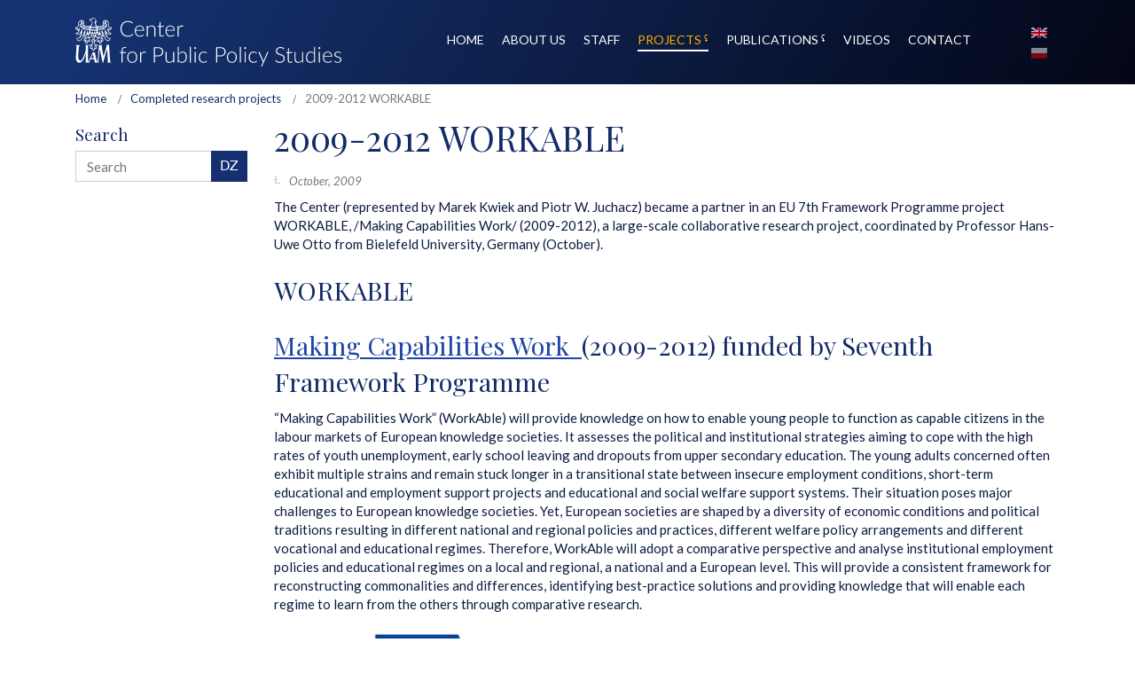

--- FILE ---
content_type: text/html; charset=UTF-8
request_url: https://cpp.web.amu.edu.pl/workable/
body_size: 10856
content:
<!DOCTYPE html>
<html dir="ltr" lang="en-US">
<head>
    <meta charset="UTF-8" />
    
    <link rel="pingback" href="https://cpp.amu.edu.pl/xmlrpc.php" />
    <script>
    var themeHasJQuery = !!window.jQuery;
</script>
<script src="https://cpp.amu.edu.pl/wp-content/themes/cppsUAM_2021/jquery.js?ver=1.0.617"></script>
<script>
    window._$ = jQuery.noConflict(themeHasJQuery);
</script>
    <meta name="viewport" content="width=device-width, initial-scale=1.0">
<!--[if lte IE 9]>
<link rel="stylesheet" type="text/css" href="https://cpp.amu.edu.pl/wp-content/themes/cppsUAM_2021/layout.ie.css" />
<script src="https://cpp.amu.edu.pl/wp-content/themes/cppsUAM_2021/layout.ie.js"></script>
<![endif]-->
<link class="" href='//fonts.googleapis.com/css?family=Lato:100,100italic,300,300italic,regular,italic,700,700italic,900,900italic|Playfair+Display:regular,italic,700,700italic,900,900italic&subset=latin-ext' rel='stylesheet' type='text/css'>
<script src="https://cpp.amu.edu.pl/wp-content/themes/cppsUAM_2021/layout.core.js"></script>
<script src="https://cpp.amu.edu.pl/wp-content/themes/cppsUAM_2021/CloudZoom.js?ver=1.0.617" type="text/javascript"></script>
    
        <style>
        #wpadminbar #wp-admin-bar-vtrts_free_top_button .ab-icon:before {
            content: "\f185";
            color: #1DAE22;
            top: 3px;
        }
    </style>
    <meta name='robots' content='index, follow, max-image-preview:large, max-snippet:-1, max-video-preview:-1' />

	<!-- This site is optimized with the Yoast SEO plugin v20.6 - https://yoast.com/wordpress/plugins/seo/ -->
	<title>2009-2012 WORKABLE</title>
	<link rel="canonical" href="https://cpp.amu.edu.pl/pl/workable/" />
	<meta property="og:locale" content="en_US" />
	<meta property="og:type" content="article" />
	<meta property="og:title" content="2009-2012 WORKABLE" />
	<meta property="og:description" content="The Center (represented by Marek Kwiek and Piotr W. Juchacz) became a partner in an EU 7th Framework Programme project WORKABLE, /Making Capabilities Work/ (2009-2012), a large-scale collaborative research project, coordinated by Professor Hans-Uwe Otto from Bielefeld University, Germany (October). WORKABLE Making Capabilities Work  (2009-2012) funded by Seventh Framework Programme &#8220;Making Capabilities Work&#8221; (WorkAble) will [&hellip;]" />
	<meta property="og:url" content="https://cpp.amu.edu.pl/pl/workable/" />
	<meta property="og:site_name" content="Center for Public Policy Studies" />
	<meta property="article:published_time" content="2009-10-20T08:21:29+00:00" />
	<meta property="article:modified_time" content="2017-02-11T20:46:59+00:00" />
	<meta property="og:image" content="https://cpp.amu.edu.pl/wp-content/uploads/2016/08/FP7-logo.jpg" />
	<meta property="og:image:width" content="400" />
	<meta property="og:image:height" content="325" />
	<meta property="og:image:type" content="image/jpeg" />
	<meta name="author" content="cpps_admin" />
	<meta name="twitter:card" content="summary_large_image" />
	<meta name="twitter:label1" content="Written by" />
	<meta name="twitter:data1" content="cpps_admin" />
	<meta name="twitter:label2" content="Est. reading time" />
	<meta name="twitter:data2" content="2 minutes" />
	<script type="application/ld+json" class="yoast-schema-graph">{"@context":"https://schema.org","@graph":[{"@type":"Article","@id":"https://cpp.amu.edu.pl/pl/workable/#article","isPartOf":{"@id":"https://cpp.amu.edu.pl/pl/workable/"},"author":{"name":"cpps_admin","@id":"https://cpp.amu.edu.pl/#/schema/person/c5a1f08457488ba50531ecdc6173a567"},"headline":"2009-2012 WORKABLE","datePublished":"2009-10-20T08:21:29+00:00","dateModified":"2017-02-11T20:46:59+00:00","mainEntityOfPage":{"@id":"https://cpp.amu.edu.pl/pl/workable/"},"wordCount":483,"commentCount":0,"publisher":{"@id":"https://cpp.amu.edu.pl/#organization"},"image":{"@id":"https://cpp.amu.edu.pl/pl/workable/#primaryimage"},"thumbnailUrl":"https://cpp.amu.edu.pl/wp-content/uploads/2016/08/FP7-logo.jpg","articleSection":["Completed research projects"],"inLanguage":"en-US","potentialAction":[{"@type":"CommentAction","name":"Comment","target":["https://cpp.amu.edu.pl/pl/workable/#respond"]}]},{"@type":"WebPage","@id":"https://cpp.amu.edu.pl/pl/workable/","url":"https://cpp.amu.edu.pl/pl/workable/","name":"2009-2012 WORKABLE","isPartOf":{"@id":"https://cpp.amu.edu.pl/#website"},"primaryImageOfPage":{"@id":"https://cpp.amu.edu.pl/pl/workable/#primaryimage"},"image":{"@id":"https://cpp.amu.edu.pl/pl/workable/#primaryimage"},"thumbnailUrl":"https://cpp.amu.edu.pl/wp-content/uploads/2016/08/FP7-logo.jpg","datePublished":"2009-10-20T08:21:29+00:00","dateModified":"2017-02-11T20:46:59+00:00","breadcrumb":{"@id":"https://cpp.amu.edu.pl/pl/workable/#breadcrumb"},"inLanguage":"en-US","potentialAction":[{"@type":"ReadAction","target":["https://cpp.amu.edu.pl/pl/workable/"]}]},{"@type":"ImageObject","inLanguage":"en-US","@id":"https://cpp.amu.edu.pl/pl/workable/#primaryimage","url":"https://cpp.amu.edu.pl/wp-content/uploads/2016/08/FP7-logo.jpg","contentUrl":"https://cpp.amu.edu.pl/wp-content/uploads/2016/08/FP7-logo.jpg","width":400,"height":325,"caption":"FP7 logo"},{"@type":"BreadcrumbList","@id":"https://cpp.amu.edu.pl/pl/workable/#breadcrumb","itemListElement":[{"@type":"ListItem","position":1,"name":"Strona główna","item":"https://cpp.amu.edu.pl/"},{"@type":"ListItem","position":2,"name":"WORKABLE: a 7th FP research project for the European Commission, 2009-2012"}]},{"@type":"WebSite","@id":"https://cpp.amu.edu.pl/#website","url":"https://cpp.amu.edu.pl/","name":"Center for Public Policy Studies","description":"Adam Mickiewicz University, Poznań, Poland","publisher":{"@id":"https://cpp.amu.edu.pl/#organization"},"potentialAction":[{"@type":"SearchAction","target":{"@type":"EntryPoint","urlTemplate":"https://cpp.amu.edu.pl/?s={search_term_string}"},"query-input":"required name=search_term_string"}],"inLanguage":"en-US"},{"@type":"Organization","@id":"https://cpp.amu.edu.pl/#organization","name":"Center for Public Policy Studies","url":"https://cpp.amu.edu.pl/","logo":{"@type":"ImageObject","inLanguage":"en-US","@id":"https://cpp.amu.edu.pl/#/schema/logo/image/","url":"https://cpp.web.amu.edu.pl/wp-content/uploads/2016/10/CPPS.png","contentUrl":"https://cpp.web.amu.edu.pl/wp-content/uploads/2016/10/CPPS.png","width":362,"height":96,"caption":"Center for Public Policy Studies"},"image":{"@id":"https://cpp.amu.edu.pl/#/schema/logo/image/"}},{"@type":"Person","@id":"https://cpp.amu.edu.pl/#/schema/person/c5a1f08457488ba50531ecdc6173a567","name":"cpps_admin","image":{"@type":"ImageObject","inLanguage":"en-US","@id":"https://cpp.amu.edu.pl/#/schema/person/image/","url":"https://secure.gravatar.com/avatar/e941d85d5b011204d81635e589efcdc3?s=96&d=mm&r=g","contentUrl":"https://secure.gravatar.com/avatar/e941d85d5b011204d81635e589efcdc3?s=96&d=mm&r=g","caption":"cpps_admin"},"url":"https://cpp.amu.edu.pl/author/cpps_admin/"}]}</script>
	<!-- / Yoast SEO plugin. -->


<link rel='dns-prefetch' href='//cpp.amu.edu.pl' />
<link rel='dns-prefetch' href='//cdn.jsdelivr.net' />
<link rel="alternate" type="application/rss+xml" title="Center for Public Policy Studies &raquo; Feed" href="https://cpp.amu.edu.pl/feed/" />
<link rel="alternate" type="application/rss+xml" title="Center for Public Policy Studies &raquo; Comments Feed" href="https://cpp.amu.edu.pl/comments/feed/" />
<link rel="alternate" type="application/rss+xml" title="Center for Public Policy Studies &raquo; 2009-2012 WORKABLE Comments Feed" href="https://cpp.amu.edu.pl/workable/feed/" />
		<!-- This site uses the Google Analytics by ExactMetrics plugin v7.14.2 - Using Analytics tracking - https://www.exactmetrics.com/ -->
		<!-- Note: ExactMetrics is not currently configured on this site. The site owner needs to authenticate with Google Analytics in the ExactMetrics settings panel. -->
					<!-- No UA code set -->
				<!-- / Google Analytics by ExactMetrics -->
		<script type="text/javascript">
window._wpemojiSettings = {"baseUrl":"https:\/\/s.w.org\/images\/core\/emoji\/14.0.0\/72x72\/","ext":".png","svgUrl":"https:\/\/s.w.org\/images\/core\/emoji\/14.0.0\/svg\/","svgExt":".svg","source":{"concatemoji":"https:\/\/cpp.amu.edu.pl\/wp-includes\/js\/wp-emoji-release.min.js?ver=1c129fea691180302de998d2a413f358"}};
/*! This file is auto-generated */
!function(e,a,t){var n,r,o,i=a.createElement("canvas"),p=i.getContext&&i.getContext("2d");function s(e,t){var a=String.fromCharCode,e=(p.clearRect(0,0,i.width,i.height),p.fillText(a.apply(this,e),0,0),i.toDataURL());return p.clearRect(0,0,i.width,i.height),p.fillText(a.apply(this,t),0,0),e===i.toDataURL()}function c(e){var t=a.createElement("script");t.src=e,t.defer=t.type="text/javascript",a.getElementsByTagName("head")[0].appendChild(t)}for(o=Array("flag","emoji"),t.supports={everything:!0,everythingExceptFlag:!0},r=0;r<o.length;r++)t.supports[o[r]]=function(e){if(p&&p.fillText)switch(p.textBaseline="top",p.font="600 32px Arial",e){case"flag":return s([127987,65039,8205,9895,65039],[127987,65039,8203,9895,65039])?!1:!s([55356,56826,55356,56819],[55356,56826,8203,55356,56819])&&!s([55356,57332,56128,56423,56128,56418,56128,56421,56128,56430,56128,56423,56128,56447],[55356,57332,8203,56128,56423,8203,56128,56418,8203,56128,56421,8203,56128,56430,8203,56128,56423,8203,56128,56447]);case"emoji":return!s([129777,127995,8205,129778,127999],[129777,127995,8203,129778,127999])}return!1}(o[r]),t.supports.everything=t.supports.everything&&t.supports[o[r]],"flag"!==o[r]&&(t.supports.everythingExceptFlag=t.supports.everythingExceptFlag&&t.supports[o[r]]);t.supports.everythingExceptFlag=t.supports.everythingExceptFlag&&!t.supports.flag,t.DOMReady=!1,t.readyCallback=function(){t.DOMReady=!0},t.supports.everything||(n=function(){t.readyCallback()},a.addEventListener?(a.addEventListener("DOMContentLoaded",n,!1),e.addEventListener("load",n,!1)):(e.attachEvent("onload",n),a.attachEvent("onreadystatechange",function(){"complete"===a.readyState&&t.readyCallback()})),(e=t.source||{}).concatemoji?c(e.concatemoji):e.wpemoji&&e.twemoji&&(c(e.twemoji),c(e.wpemoji)))}(window,document,window._wpemojiSettings);
</script>
<style type="text/css">
img.wp-smiley,
img.emoji {
	display: inline !important;
	border: none !important;
	box-shadow: none !important;
	height: 1em !important;
	width: 1em !important;
	margin: 0 0.07em !important;
	vertical-align: -0.1em !important;
	background: none !important;
	padding: 0 !important;
}
</style>
	<link rel='stylesheet' id='wp-block-library-css' href='https://cpp.amu.edu.pl/wp-includes/css/dist/block-library/style.min.css?ver=1c129fea691180302de998d2a413f358' type='text/css' media='all' />
<link rel='stylesheet' id='classic-theme-styles-css' href='https://cpp.amu.edu.pl/wp-includes/css/classic-themes.min.css?ver=1' type='text/css' media='all' />
<style id='global-styles-inline-css' type='text/css'>
body{--wp--preset--color--black: #000000;--wp--preset--color--cyan-bluish-gray: #abb8c3;--wp--preset--color--white: #ffffff;--wp--preset--color--pale-pink: #f78da7;--wp--preset--color--vivid-red: #cf2e2e;--wp--preset--color--luminous-vivid-orange: #ff6900;--wp--preset--color--luminous-vivid-amber: #fcb900;--wp--preset--color--light-green-cyan: #7bdcb5;--wp--preset--color--vivid-green-cyan: #00d084;--wp--preset--color--pale-cyan-blue: #8ed1fc;--wp--preset--color--vivid-cyan-blue: #0693e3;--wp--preset--color--vivid-purple: #9b51e0;--wp--preset--gradient--vivid-cyan-blue-to-vivid-purple: linear-gradient(135deg,rgba(6,147,227,1) 0%,rgb(155,81,224) 100%);--wp--preset--gradient--light-green-cyan-to-vivid-green-cyan: linear-gradient(135deg,rgb(122,220,180) 0%,rgb(0,208,130) 100%);--wp--preset--gradient--luminous-vivid-amber-to-luminous-vivid-orange: linear-gradient(135deg,rgba(252,185,0,1) 0%,rgba(255,105,0,1) 100%);--wp--preset--gradient--luminous-vivid-orange-to-vivid-red: linear-gradient(135deg,rgba(255,105,0,1) 0%,rgb(207,46,46) 100%);--wp--preset--gradient--very-light-gray-to-cyan-bluish-gray: linear-gradient(135deg,rgb(238,238,238) 0%,rgb(169,184,195) 100%);--wp--preset--gradient--cool-to-warm-spectrum: linear-gradient(135deg,rgb(74,234,220) 0%,rgb(151,120,209) 20%,rgb(207,42,186) 40%,rgb(238,44,130) 60%,rgb(251,105,98) 80%,rgb(254,248,76) 100%);--wp--preset--gradient--blush-light-purple: linear-gradient(135deg,rgb(255,206,236) 0%,rgb(152,150,240) 100%);--wp--preset--gradient--blush-bordeaux: linear-gradient(135deg,rgb(254,205,165) 0%,rgb(254,45,45) 50%,rgb(107,0,62) 100%);--wp--preset--gradient--luminous-dusk: linear-gradient(135deg,rgb(255,203,112) 0%,rgb(199,81,192) 50%,rgb(65,88,208) 100%);--wp--preset--gradient--pale-ocean: linear-gradient(135deg,rgb(255,245,203) 0%,rgb(182,227,212) 50%,rgb(51,167,181) 100%);--wp--preset--gradient--electric-grass: linear-gradient(135deg,rgb(202,248,128) 0%,rgb(113,206,126) 100%);--wp--preset--gradient--midnight: linear-gradient(135deg,rgb(2,3,129) 0%,rgb(40,116,252) 100%);--wp--preset--duotone--dark-grayscale: url('#wp-duotone-dark-grayscale');--wp--preset--duotone--grayscale: url('#wp-duotone-grayscale');--wp--preset--duotone--purple-yellow: url('#wp-duotone-purple-yellow');--wp--preset--duotone--blue-red: url('#wp-duotone-blue-red');--wp--preset--duotone--midnight: url('#wp-duotone-midnight');--wp--preset--duotone--magenta-yellow: url('#wp-duotone-magenta-yellow');--wp--preset--duotone--purple-green: url('#wp-duotone-purple-green');--wp--preset--duotone--blue-orange: url('#wp-duotone-blue-orange');--wp--preset--font-size--small: 13px;--wp--preset--font-size--medium: 20px;--wp--preset--font-size--large: 36px;--wp--preset--font-size--x-large: 42px;--wp--preset--spacing--20: 0.44rem;--wp--preset--spacing--30: 0.67rem;--wp--preset--spacing--40: 1rem;--wp--preset--spacing--50: 1.5rem;--wp--preset--spacing--60: 2.25rem;--wp--preset--spacing--70: 3.38rem;--wp--preset--spacing--80: 5.06rem;}:where(.is-layout-flex){gap: 0.5em;}body .is-layout-flow > .alignleft{float: left;margin-inline-start: 0;margin-inline-end: 2em;}body .is-layout-flow > .alignright{float: right;margin-inline-start: 2em;margin-inline-end: 0;}body .is-layout-flow > .aligncenter{margin-left: auto !important;margin-right: auto !important;}body .is-layout-constrained > .alignleft{float: left;margin-inline-start: 0;margin-inline-end: 2em;}body .is-layout-constrained > .alignright{float: right;margin-inline-start: 2em;margin-inline-end: 0;}body .is-layout-constrained > .aligncenter{margin-left: auto !important;margin-right: auto !important;}body .is-layout-constrained > :where(:not(.alignleft):not(.alignright):not(.alignfull)){max-width: var(--wp--style--global--content-size);margin-left: auto !important;margin-right: auto !important;}body .is-layout-constrained > .alignwide{max-width: var(--wp--style--global--wide-size);}body .is-layout-flex{display: flex;}body .is-layout-flex{flex-wrap: wrap;align-items: center;}body .is-layout-flex > *{margin: 0;}:where(.wp-block-columns.is-layout-flex){gap: 2em;}.has-black-color{color: var(--wp--preset--color--black) !important;}.has-cyan-bluish-gray-color{color: var(--wp--preset--color--cyan-bluish-gray) !important;}.has-white-color{color: var(--wp--preset--color--white) !important;}.has-pale-pink-color{color: var(--wp--preset--color--pale-pink) !important;}.has-vivid-red-color{color: var(--wp--preset--color--vivid-red) !important;}.has-luminous-vivid-orange-color{color: var(--wp--preset--color--luminous-vivid-orange) !important;}.has-luminous-vivid-amber-color{color: var(--wp--preset--color--luminous-vivid-amber) !important;}.has-light-green-cyan-color{color: var(--wp--preset--color--light-green-cyan) !important;}.has-vivid-green-cyan-color{color: var(--wp--preset--color--vivid-green-cyan) !important;}.has-pale-cyan-blue-color{color: var(--wp--preset--color--pale-cyan-blue) !important;}.has-vivid-cyan-blue-color{color: var(--wp--preset--color--vivid-cyan-blue) !important;}.has-vivid-purple-color{color: var(--wp--preset--color--vivid-purple) !important;}.has-black-background-color{background-color: var(--wp--preset--color--black) !important;}.has-cyan-bluish-gray-background-color{background-color: var(--wp--preset--color--cyan-bluish-gray) !important;}.has-white-background-color{background-color: var(--wp--preset--color--white) !important;}.has-pale-pink-background-color{background-color: var(--wp--preset--color--pale-pink) !important;}.has-vivid-red-background-color{background-color: var(--wp--preset--color--vivid-red) !important;}.has-luminous-vivid-orange-background-color{background-color: var(--wp--preset--color--luminous-vivid-orange) !important;}.has-luminous-vivid-amber-background-color{background-color: var(--wp--preset--color--luminous-vivid-amber) !important;}.has-light-green-cyan-background-color{background-color: var(--wp--preset--color--light-green-cyan) !important;}.has-vivid-green-cyan-background-color{background-color: var(--wp--preset--color--vivid-green-cyan) !important;}.has-pale-cyan-blue-background-color{background-color: var(--wp--preset--color--pale-cyan-blue) !important;}.has-vivid-cyan-blue-background-color{background-color: var(--wp--preset--color--vivid-cyan-blue) !important;}.has-vivid-purple-background-color{background-color: var(--wp--preset--color--vivid-purple) !important;}.has-black-border-color{border-color: var(--wp--preset--color--black) !important;}.has-cyan-bluish-gray-border-color{border-color: var(--wp--preset--color--cyan-bluish-gray) !important;}.has-white-border-color{border-color: var(--wp--preset--color--white) !important;}.has-pale-pink-border-color{border-color: var(--wp--preset--color--pale-pink) !important;}.has-vivid-red-border-color{border-color: var(--wp--preset--color--vivid-red) !important;}.has-luminous-vivid-orange-border-color{border-color: var(--wp--preset--color--luminous-vivid-orange) !important;}.has-luminous-vivid-amber-border-color{border-color: var(--wp--preset--color--luminous-vivid-amber) !important;}.has-light-green-cyan-border-color{border-color: var(--wp--preset--color--light-green-cyan) !important;}.has-vivid-green-cyan-border-color{border-color: var(--wp--preset--color--vivid-green-cyan) !important;}.has-pale-cyan-blue-border-color{border-color: var(--wp--preset--color--pale-cyan-blue) !important;}.has-vivid-cyan-blue-border-color{border-color: var(--wp--preset--color--vivid-cyan-blue) !important;}.has-vivid-purple-border-color{border-color: var(--wp--preset--color--vivid-purple) !important;}.has-vivid-cyan-blue-to-vivid-purple-gradient-background{background: var(--wp--preset--gradient--vivid-cyan-blue-to-vivid-purple) !important;}.has-light-green-cyan-to-vivid-green-cyan-gradient-background{background: var(--wp--preset--gradient--light-green-cyan-to-vivid-green-cyan) !important;}.has-luminous-vivid-amber-to-luminous-vivid-orange-gradient-background{background: var(--wp--preset--gradient--luminous-vivid-amber-to-luminous-vivid-orange) !important;}.has-luminous-vivid-orange-to-vivid-red-gradient-background{background: var(--wp--preset--gradient--luminous-vivid-orange-to-vivid-red) !important;}.has-very-light-gray-to-cyan-bluish-gray-gradient-background{background: var(--wp--preset--gradient--very-light-gray-to-cyan-bluish-gray) !important;}.has-cool-to-warm-spectrum-gradient-background{background: var(--wp--preset--gradient--cool-to-warm-spectrum) !important;}.has-blush-light-purple-gradient-background{background: var(--wp--preset--gradient--blush-light-purple) !important;}.has-blush-bordeaux-gradient-background{background: var(--wp--preset--gradient--blush-bordeaux) !important;}.has-luminous-dusk-gradient-background{background: var(--wp--preset--gradient--luminous-dusk) !important;}.has-pale-ocean-gradient-background{background: var(--wp--preset--gradient--pale-ocean) !important;}.has-electric-grass-gradient-background{background: var(--wp--preset--gradient--electric-grass) !important;}.has-midnight-gradient-background{background: var(--wp--preset--gradient--midnight) !important;}.has-small-font-size{font-size: var(--wp--preset--font-size--small) !important;}.has-medium-font-size{font-size: var(--wp--preset--font-size--medium) !important;}.has-large-font-size{font-size: var(--wp--preset--font-size--large) !important;}.has-x-large-font-size{font-size: var(--wp--preset--font-size--x-large) !important;}
.wp-block-navigation a:where(:not(.wp-element-button)){color: inherit;}
:where(.wp-block-columns.is-layout-flex){gap: 2em;}
.wp-block-pullquote{font-size: 1.5em;line-height: 1.6;}
</style>
<link rel='stylesheet' id='wc-gallery-style-css' href='https://cpp.amu.edu.pl/wp-content/plugins/wc-gallery/includes/css/style.css?ver=1.67' type='text/css' media='all' />
<link rel='stylesheet' id='wc-gallery-popup-style-css' href='https://cpp.amu.edu.pl/wp-content/plugins/wc-gallery/includes/css/magnific-popup.css?ver=1.1.0' type='text/css' media='all' />
<link rel='stylesheet' id='wc-gallery-flexslider-style-css' href='https://cpp.amu.edu.pl/wp-content/plugins/wc-gallery/includes/vendors/flexslider/flexslider.css?ver=2.6.1' type='text/css' media='all' />
<link rel='stylesheet' id='wc-gallery-owlcarousel-style-css' href='https://cpp.amu.edu.pl/wp-content/plugins/wc-gallery/includes/vendors/owlcarousel/assets/owl.carousel.css?ver=2.1.4' type='text/css' media='all' />
<link rel='stylesheet' id='wc-gallery-owlcarousel-theme-style-css' href='https://cpp.amu.edu.pl/wp-content/plugins/wc-gallery/includes/vendors/owlcarousel/assets/owl.theme.default.css?ver=2.1.4' type='text/css' media='all' />
<link rel='stylesheet' id='theme-bootstrap-css' href='//cpp.amu.edu.pl/wp-content/themes/cppsUAM_2021/bootstrap.min.css?ver=1.0.617' type='text/css' media='all' />
<link rel='stylesheet' id='theme-style-css' href='//cpp.amu.edu.pl/wp-content/themes/cppsUAM_2021/style.min.css?ver=1.0.617' type='text/css' media='all' />
<!--n2css--><script type='text/javascript' id='ahc_front_js-js-extra'>
/* <![CDATA[ */
var ahc_ajax_front = {"ajax_url":"https:\/\/cpp.amu.edu.pl\/wp-admin\/admin-ajax.php","page_id":"250","page_title":"2009-2012 WORKABLE","post_type":"post"};
/* ]]> */
</script>
<script type='text/javascript' src='https://cpp.amu.edu.pl/wp-content/plugins/visitors-traffic-real-time-statistics/js/front.js?ver=1c129fea691180302de998d2a413f358' id='ahc_front_js-js'></script>
<script type='text/javascript' src='https://cpp.amu.edu.pl/wp-includes/js/jquery/jquery.min.js?ver=3.6.1' id='jquery-core-js'></script>
<script type='text/javascript' src='https://cpp.amu.edu.pl/wp-includes/js/jquery/jquery-migrate.min.js?ver=3.3.2' id='jquery-migrate-js'></script>
<script type='text/javascript' src='//cpp.amu.edu.pl/wp-content/themes/cppsUAM_2021/bootstrap.min.js?ver=1.0.617' id='theme-bootstrap-js'></script>
<script type='text/javascript' src='//cpp.amu.edu.pl/wp-content/themes/cppsUAM_2021/script.js?ver=1.0.617' id='theme-script-js'></script>
<link rel="https://api.w.org/" href="https://cpp.amu.edu.pl/wp-json/" /><link rel="alternate" type="application/json" href="https://cpp.amu.edu.pl/wp-json/wp/v2/posts/250" /><link rel="EditURI" type="application/rsd+xml" title="RSD" href="https://cpp.amu.edu.pl/xmlrpc.php?rsd" />
<link rel="wlwmanifest" type="application/wlwmanifest+xml" href="https://cpp.amu.edu.pl/wp-includes/wlwmanifest.xml" />
<link rel='shortlink' href='https://cpp.amu.edu.pl/?p=250' />
<link rel="alternate" type="application/json+oembed" href="https://cpp.amu.edu.pl/wp-json/oembed/1.0/embed?url=https%3A%2F%2Fcpp.amu.edu.pl%2Fworkable%2F" />
<link rel="alternate" type="text/xml+oembed" href="https://cpp.amu.edu.pl/wp-json/oembed/1.0/embed?url=https%3A%2F%2Fcpp.amu.edu.pl%2Fworkable%2F&#038;format=xml" />
<!-- Generated by Jetpack Social -->
<meta property="og:title" content="2009-2012 WORKABLE">
<meta property="og:url" content="https://cpp.amu.edu.pl/workable/">
<meta property="og:description" content="The Center (represented by Marek Kwiek and Piotr W. Juchacz) became a partner in an EU 7th Framework Programme project WORKABLE, /Making Capabilities Work/ (2009-2012), a large-scale collaborative…">
<meta property="og:image" content="https://cpp.amu.edu.pl/wp-content/uploads/2016/08/FP7-logo.jpg">
<meta property="og:image:width" content="400">
<meta property="og:image:height" content="325">
<meta name="twitter:image" content="https://cpp.amu.edu.pl/wp-content/uploads/2016/08/FP7-logo.jpg">
<meta name="twitter:card" content="summary_large_image">
<!-- / Jetpack Social -->
<script type="text/javascript">
(function(url){
	if(/(?:Chrome\/26\.0\.1410\.63 Safari\/537\.31|WordfenceTestMonBot)/.test(navigator.userAgent)){ return; }
	var addEvent = function(evt, handler) {
		if (window.addEventListener) {
			document.addEventListener(evt, handler, false);
		} else if (window.attachEvent) {
			document.attachEvent('on' + evt, handler);
		}
	};
	var removeEvent = function(evt, handler) {
		if (window.removeEventListener) {
			document.removeEventListener(evt, handler, false);
		} else if (window.detachEvent) {
			document.detachEvent('on' + evt, handler);
		}
	};
	var evts = 'contextmenu dblclick drag dragend dragenter dragleave dragover dragstart drop keydown keypress keyup mousedown mousemove mouseout mouseover mouseup mousewheel scroll'.split(' ');
	var logHuman = function() {
		if (window.wfLogHumanRan) { return; }
		window.wfLogHumanRan = true;
		var wfscr = document.createElement('script');
		wfscr.type = 'text/javascript';
		wfscr.async = true;
		wfscr.src = url + '&r=' + Math.random();
		(document.getElementsByTagName('head')[0]||document.getElementsByTagName('body')[0]).appendChild(wfscr);
		for (var i = 0; i < evts.length; i++) {
			removeEvent(evts[i], logHuman);
		}
	};
	for (var i = 0; i < evts.length; i++) {
		addEvent(evts[i], logHuman);
	}
})('//cpp.amu.edu.pl/?wordfence_lh=1&hid=192B37EC6E3D3ADAD3E1D6CA1AC75369');
</script><style type="text/css">
.qtranxs_flag_en {background-image: url(https://cpp.amu.edu.pl/wp-content/plugins/qtranslate-x/flags/gb.png); background-repeat: no-repeat;}
.qtranxs_flag_pl {background-image: url(https://cpp.amu.edu.pl/wp-content/plugins/qtranslate-x/flags/pl.png); background-repeat: no-repeat;}
</style>
<link hreflang="en" href="https://cpp.web.amu.edu.pl/en/workable/" rel="alternate" />
<link hreflang="pl" href="https://cpp.web.amu.edu.pl/pl/workable/" rel="alternate" />
<link hreflang="x-default" href="https://cpp.web.amu.edu.pl/workable/" rel="alternate" />
<meta name="generator" content="qTranslate-X 3.4.6.8" />
<script>window.wpJQuery = window.jQuery;</script><meta name="generator" content="Elementor 3.11.5; settings: css_print_method-external, google_font-enabled, font_display-auto">
    
</head>
<body class="post-template-default single single-post postid-250 single-format-standard  hfeed bootstrap bd-body-6 bd-pagebackground bd-margins elementor-default elementor-kit-3343 post-template">
<header class=" bd-headerarea-1 bd-margins">
        <section class=" bd-section-3 bd-page-width bd-tagstyles " id="section3" data-section-title="">
    <div class="bd-container-inner bd-margins clearfix">
        <div class=" bd-layoutbox-3 bd-no-margins clearfix">
    <div class="bd-container-inner">
        
<a class=" bd-logo-2" href="https://cpp.web.amu.edu.pl/">
<img class=" bd-imagestyles-12" src="https://cpp.amu.edu.pl/wp-content/themes/cppsUAM_2021/images/be050aded6ce2af640609e908be96c89_logo.svg" alt="Center for Public Policy Studies">
</a>
	
		<div  class=" bd-sidebar-15 clearfix" data-position="Area-4"><div class=" bd-block-3 bd-own-margins widget qtranxs_widget" id="qtranslate-2" data-block-id="qtranslate-2">
        <div class=" bd-blockcontent bd-tagstyles bd-custom-bulletlist ">
<style type="text/css">
.qtranxs_widget ul { margin: 0; }
.qtranxs_widget ul li
{
display: inline; /* horizontal list, use "list-item" or other appropriate value for vertical list */
list-style-type: none; /* use "initial" or other to enable bullets */
margin: 0 5px 0 0; /* adjust spacing between items */
opacity: 0.5;
-o-transition: 1s ease opacity;
-moz-transition: 1s ease opacity;
-webkit-transition: 1s ease opacity;
transition: 1s ease opacity;
}
/* .qtranxs_widget ul li span { margin: 0 5px 0 0; } */ /* other way to control spacing */
.qtranxs_widget ul li.active { opacity: 0.8; }
.qtranxs_widget ul li:hover { opacity: 1; }
.qtranxs_widget img { box-shadow: none; vertical-align: middle; display: initial; }
.qtranxs_flag { height:12px; width:18px; display:block; }
.qtranxs_flag_and_text { padding-left:10px; }
.qtranxs_flag span { display:none; }
</style>

<ul class="language-chooser language-chooser-image qtranxs_language_chooser" id="qtranslate-2-chooser">
<li class="lang-en active"><a href="https://cpp.web.amu.edu.pl/en/workable/" hreflang="en" title="English (en)" class="qtranxs_image qtranxs_image_en"><img src="https://cpp.amu.edu.pl/wp-content/plugins/qtranslate-x/flags/gb.png" alt="English (en)" /><span style="display:none">English</span></a></li>
<li class="lang-pl"><a href="https://cpp.web.amu.edu.pl/pl/workable/" hreflang="pl" title="Polski (pl)" class="qtranxs_image qtranxs_image_pl"><img src="https://cpp.amu.edu.pl/wp-content/plugins/qtranslate-x/flags/pl.png" alt="Polski (pl)" /><span style="display:none">Polski</span></a></li>
</ul><div class="qtranxs_widget_end"></div>
</div>
</div></div>	
		    
    <nav class=" bd-hmenu-1"  data-responsive-menu="true" data-responsive-levels="expand on click" data-responsive-type="" data-offcanvas-delay="0ms" data-offcanvas-duration="700ms" data-offcanvas-timing-function="ease">
        
            <div class=" bd-menuoverlay-28 bd-menu-overlay"></div>
            <div class=" bd-responsivemenu-11 collapse-button">
    <div class="bd-container-inner">
        <div class="bd-menuitem-4 ">
            <a  data-toggle="collapse"
                data-target=".bd-hmenu-1 .collapse-button + .navbar-collapse"
                href="#" onclick="return false;">
                    <span>Menu</span>
            </a>
        </div>
    </div>
</div>
            <div class="navbar-collapse collapse ">
        
        <div class=" bd-horizontalmenu-2 clearfix">
            <div class="bd-container-inner">
            
            
<ul class=" bd-menu-3 nav nav-pills nav-center">
    <li class=" bd-menuitem-6 bd-toplevel-item ">
    <a class=" "  href="https://cpp.amu.edu.pl/">
        <span>
            Home        </span>
    </a>    </li>
    
<li class=" bd-menuitem-6 bd-toplevel-item ">
    <a class=" "  href="https://cpp.amu.edu.pl/about-us/">
        <span>
            About us        </span>
    </a>    </li>
    
<li class=" bd-menuitem-6 bd-toplevel-item ">
    <a class=" "  href="https://cpp.amu.edu.pl/pracownicy/">
        <span>
            Staff        </span>
    </a>    </li>
    
<li class=" bd-menuitem-6 bd-toplevel-item  bd-submenu-icon-only">
    <a class=" active"  href="#">
        <span>
            Projects        </span>
    </a>    
    <div class="bd-menu-4-popup ">
            <ul class="bd-menu-4  bd-no-margins   active">
        
            <li class=" bd-menuitem-7  bd-sub-item">
    
            <a class=" "  href="https://cpp.amu.edu.pl/category/current-research-project/">
                <span>
                    Current Multi-Year Research Projects                </span>
            </a>
            </li>
    
    
    
            <li class=" bd-menuitem-7  bd-sub-item">
    
            <a class=" "  href="https://cpp.amu.edu.pl/category/completed-research-project/">
                <span>
                    Completed Multi-Year Research Projects                </span>
            </a>
            </li>
    
    
            </ul>
        </div>
    
    </li>
    
<li class=" bd-menuitem-6 bd-toplevel-item  bd-submenu-icon-only">
    <a class=" "  href="#">
        <span>
            Publications        </span>
    </a>    
    <div class="bd-menu-4-popup ">
            <ul class="bd-menu-4  bd-no-margins  ">
        
            <li class=" bd-menuitem-7  bd-sub-item">
    
            <a class=" "  href="https://cpp.amu.edu.pl/selected-publications-in-english/">
                <span>
                    Selected publications in English                </span>
            </a>
            </li>
    
    
    
            <li class=" bd-menuitem-7  bd-sub-item">
    
            <a class=" "  href="https://cpp.amu.edu.pl/publications-in-polish/">
                <span>
                    Publications in Polish                </span>
            </a>
            </li>
    
    
    
            <li class=" bd-menuitem-7  bd-sub-item">
    
            <a class=" "  href="http://pressto.amu.edu.pl/index.php/nsw/index">
                <span>
                    Nauka i Szkolnictwo Wyższe                </span>
            </a>
            </li>
    
    
    
            <li class=" bd-menuitem-7  bd-sub-item">
    
            <a class=" "  href="https://cpp.amu.edu.pl/cpp-working-papers-series/">
                <span>
                    Research Reports and Working Papers                </span>
            </a>
            </li>
    
    
            </ul>
        </div>
    
    </li>
    
<li class=" bd-menuitem-6 bd-toplevel-item ">
    <a class=" "  href="https://cpp.amu.edu.pl/videos/">
        <span>
            Videos        </span>
    </a>    </li>
    
<li class=" bd-menuitem-6 bd-toplevel-item ">
    <a class=" "  href="https://cpp.amu.edu.pl/contact/">
        <span>
            Contact        </span>
    </a>    </li>
    
</ul>            
            </div>
        </div>
        

        <div class="bd-menu-close-icon">
    <a href="#" class="bd-icon  bd-icon-33"></a>
</div>

        
            </div>
    </nav>
    
    </div>
</div>
    </div>
</section>
</header>
	
		<div class=" bd-stretchtobottom-4 bd-stretch-to-bottom" data-control-selector=".bd-contentlayout-6">
<div class="bd-contentlayout-6  bd-sheetstyles  bd-no-margins bd-margins" >
    <div class="bd-container-inner">

        <div class="bd-flex-vertical bd-stretch-inner bd-contentlayout-offset">
            
 
                                    <aside class="bd-sidebararea-6-column  bd-flex-vertical bd-flex-fixed">
                    <div class="bd-sidebararea-6 bd-flex-wide  bd-margins">
                        
                        <div class=" bd-breadcrumbs-1">
        <div class="bd-container-inner">
            <ol class="breadcrumb">
                                        <li><div class=" bd-breadcrumbslink-1">
        <a href="https://cpp.amu.edu.pl" title="">Home</a>
    </div></li>
                                            <li><div class=" bd-breadcrumbslink-1">
        <a href="https://cpp.amu.edu.pl/category/completed-research-project/" title="Completed research projects">Completed research projects</a>
    </div></li>
                                            <li class="active"><span class=" bd-breadcrumbstext-1"><span>2009-2012 WORKABLE</span></span></li>
                                </ol>
        </div>
    </div>                        
                    </div>
                </aside>
                                <div class="bd-flex-horizontal bd-flex-wide bd-no-margins">
                
 
                                    <aside class="bd-sidebararea-5-column  bd-flex-vertical bd-flex-fixed">
                    <div class="bd-sidebararea-5 bd-flex-wide  bd-contentlayout-offset">
                        
                        <div  class=" bd-primarywidgetarea-2 clearfix" data-position="primary"><div class=" bd-block-12 bd-own-margins widget widget_search" id="search-2" data-block-id="search-2">
        
    <div class=" bd-blockheader bd-tagstyles">
        <h4>Search</h4>
    </div>
    
    <div class=" bd-blockcontent bd-tagstyles  shape-only">

<form id="search-2" class=" bd-searchwidget-2 form-inline" method="get" name="searchform" action="https://cpp.amu.edu.pl/">
    <div class="bd-container-inner">
        <div class="bd-search-wrapper">
            
                <input name="s" type="text" class=" bd-bootstrapinput-2 form-control" value="" placeholder="Search">
                <a href="#" class="bd-icon-6 bd-icon " onclick="jQuery(this).closest('form').submit(); return false;"></a>
        </div>
    </div>
    </form></div>
</div></div>                        
                    </div>
                </aside>
                                    <div class="bd-flex-vertical bd-flex-wide bd-no-margins">
                    

                    <div class=" bd-layoutitemsbox-20 bd-flex-wide bd-no-margins">
    <div class=" bd-content-15">
    
            <div class=" bd-blog-2">
        <div class="bd-container-inner">
        
                    
        <div class=" bd-grid-5 bd-margins">
            <div class="container-fluid">
                <div class="separated-grid row">
                        
                        <div class="separated-item-34 col-md-12 ">
                        
                            <div class="bd-griditem-34">
                                <article id="post-250" class=" bd-article-3 clearfix hentry post-250 post type-post status-publish format-standard has-post-thumbnail hentry category-completed-research-project">
        <h2 class="entry-title  bd-postheader-3">
        2009-2012 WORKABLE    </h2>
	
		<div class=" bd-layoutbox-8 bd-no-margins clearfix">
    <div class="bd-container-inner">
        <div class=" bd-posticondate-4 bd-no-margins">
    <span class=" bd-icon bd-icon-39"><time class="entry-date published" datetime="2009-10-20T10:21:29+00:00">October, 2009</time><time class="updated" style="display:none;" datetime="2017-02-11T21:46:59+00:00">February, 2017</time></span>
</div>
    </div>
</div>
	
		<div class=" bd-layoutbox-10 bd-no-margins clearfix">
    <div class="bd-container-inner">
        <div class=" bd-postcontent-2 bd-tagstyles entry-content bd-contentlayout-offset" >
    <p>The Center (represented by Marek Kwiek and Piotr W. Juchacz) became a partner in an EU 7th Framework Programme project WORKABLE, /Making Capabilities Work/ (2009-2012), a large-scale collaborative research project, coordinated by Professor Hans-Uwe Otto from Bielefeld University, Germany (October).</p>
<h1>WORKABLE</h1>
<h1><a href="http://workable-eu.org/">Making Capabilities Work  </a>(2009-2012) funded by Seventh Framework Programme</h1>
<p>&#8220;Making Capabilities Work&#8221; (WorkAble) will provide knowledge on how to enable young people to function as capable citizens in the labour markets of European knowledge societies. It assesses the political and institutional strategies aiming to cope with the high rates of youth unemployment, early school leaving and dropouts from upper secondary education. The young adults concerned often exhibit multiple strains and remain stuck longer in a transitional state between insecure employment conditions, short-term educational and employment support projects and educational and social welfare support systems. Their situation poses major challenges to European knowledge societies. Yet, European societies are shaped by a diversity of economic conditions and political traditions resulting in different national and regional policies and practices, different welfare policy arrangements and different vocational and educational regimes. Therefore, WorkAble will adopt a comparative perspective and analyse institutional employment policies and educational regimes on a local and regional, a national and a European level. This will provide a consistent framework for reconstructing commonalities and differences, identifying best-practice solutions and providing knowledge that will enable each regime to learn from the others through comparative research.</p>
<p><img decoding="async" class="aligncenter size-medium wp-image-251" src="http://cpp.home.amu.edu.pl/wp-content/uploads/2016/08/FP7-logo-300x244.jpg" alt="FP7-logo" width="300" height="244" srcset="https://cpp.amu.edu.pl/wp-content/uploads/2016/08/FP7-logo-300x244.jpg 300w, https://cpp.amu.edu.pl/wp-content/uploads/2016/08/FP7-logo.jpg 400w" sizes="(max-width: 300px) 100vw, 300px" /></p>
</div>
    </div>
</div>
	
		<div class=" bd-layoutbox-12 bd-no-margins clearfix">
    <div class="bd-container-inner">
        <div class=" bd-posticoncategory-7 bd-no-margins">
        <span class=" bd-icon bd-icon-44"><span><a href="https://cpp.amu.edu.pl/category/completed-research-project/" rel="category tag">Completed research projects</a></span></span>
    </div>
    </div>
</div>
</article>
                                                                                                                                </div>
                        </div>
                </div>
            </div>
        </div>
        <div class=" bd-blogpagination-2">
    <ul class="bd-pagination-15 pagination">
        <li class="bd-paginationitem-15">
        <a href="https://cpp.amu.edu.pl/marek-kwiek-one-of-principal-authors-of-a-new-strategy-for-polish-higher-education-until-2020/" title="Marek Kwiek &#8211; one of principal authors of a new &#8220;Strategy for Polish Higher Education until 2020&#8221;, Ernst and Young and IBNGR" rel="prev">&laquo; Marek Kwiek &#8211; one of principal authors of a new &#8220;Strategy for Polish Higher Education&hellip;</a>    </li>
    
        <li class="bd-paginationitem-15">
        <a href="https://cpp.amu.edu.pl/workables-kick-meeting/" title="A new 7FP research project! WORKABLE (2009-2012): &#8220;Making Capabilities Work&#8221;" rel="next">A new 7FP research project! WORKABLE (2009-2012): &#8220;Making Capabilities Work&#8221; &raquo;</a>    </li>
    </ul>
</div>
        </div>
    </div>
</div>
</div>

                    
                </div>
                
            </div>
            
        </div>

    </div>
</div></div>
	
		<footer class=" bd-footerarea-1">
            <section class=" bd-section-2 bd-background-width bd-tagstyles " id="section4" data-section-title="stopka">
    <div class="bd-container-inner bd-margins clearfix">
        <div class=" bd-layoutcontainer-28 bd-columns bd-no-margins">
    <div class="bd-container-inner">
        <div class="container-fluid">
            <div class="row 
 bd-row-flex 
 bd-row-align-top">
                <div class=" bd-columnwrapper-62 
 col-lg-4
 col-sm-4">
    <div class="bd-layoutcolumn-62 bd-column" ><div class="bd-vertical-align-wrapper"><div  class=" bd-footerwidgetarea-8 clearfix" data-position="footer1"><div class=" bd-block-10 bd-own-margins widget widget_black_studio_tinymce" id="black-studio-tinymce-3" data-block-id="black-studio-tinymce-3">
        <div class=" bd-blockcontent bd-tagstyles ">
<div class="textwidget"><p><a href="https://cpp.amu.edu.pl/declaration-of-accessibility/" data-type="page" data-id="3370" data-rich-text-format-boundary="true">Declaration of accessibility</a></p>
<p style="text-align: left;">© 2002-2020 Center for Public Policy Studies</p></div></div>
</div></div></div></div>
</div>
	
		<div class=" bd-columnwrapper-6 
 col-lg-3
 col-sm-3">
    <div class="bd-layoutcolumn-6 bd-column" ><div class="bd-vertical-align-wrapper"><div  class=" bd-footerwidgetarea-10 clearfix" data-position="footer1"><div class=" bd-block-9 bd-own-margins widget widget_black_studio_tinymce" id="black-studio-tinymce-7" data-block-id="black-studio-tinymce-7">
        <div class=" bd-blockcontent bd-tagstyles ">
<div class="textwidget"></div></div>
</div></div></div></div>
</div>
	
		<div class=" bd-columnwrapper-7 
 col-lg-4
 col-sm-4">
    <div class="bd-layoutcolumn-7 bd-column" ><div class="bd-vertical-align-wrapper"></div></div>
</div>
            </div>
        </div>
    </div>
</div>
	
		
    </div>
</section>
    </footer>
	
		<div data-smooth-scroll data-animation-time="250" class=" bd-smoothscroll-3"><a href="#" class=" bd-backtotop-1 ">
    <span class="bd-icon-67 bd-icon "></span>
</a></div>
<div id="wp-footer">
    <script type='text/javascript' src='//cdn.jsdelivr.net/jquery.scrollto/2.1.1/jquery.scrollTo.min.js?ver=2.1.1' id='scrollto-js'></script>
<script type='text/javascript' src='//cdn.jsdelivr.net/jquery.localscroll/1.4.0/jquery.localScroll.min.js?ver=1.4.0' id='localscroll-js'></script>
<script type='text/javascript' id='localscroll-init-js-extra'>
/* <![CDATA[ */
var scrollVars = {"ss_smooth":{"ss_smoothscroll_speed":600}};
/* ]]> */
</script>
<script type='text/javascript' src='https://cpp.amu.edu.pl/wp-content/plugins/smoothscroller/js/localscroll-init.js?ver=1' id='localscroll-init-js'></script>
<script type='text/javascript' src='https://cpp.amu.edu.pl/wp-content/plugins/page-links-to/dist/new-tab.js?ver=3.3.6' id='page-links-to-js'></script>
<script type='text/javascript' src='https://cpp.amu.edu.pl/wp-includes/js/comment-reply.min.js?ver=1c129fea691180302de998d2a413f358' id='comment-reply-js'></script>
    <!-- 171 queries. 0.393 seconds. -->
</div>
</body>
</html>